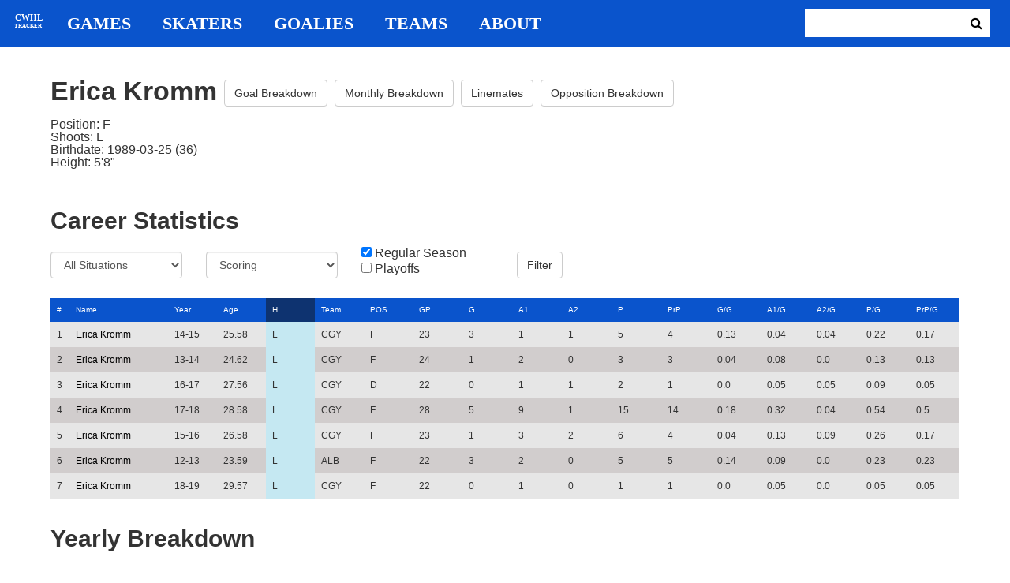

--- FILE ---
content_type: text/html; charset=utf-8
request_url: https://cwhl-tracker.herokuapp.com/players/63?column=shoots&direction=desc&game_column=a2&game_direction=desc&penalty_column=duration&penalty_direction=asc
body_size: 19881
content:
<!DOCTYPE html>
<html>
  <head>
      <!-- Global site tag (gtag.js) - Google Analytics -->
      <script async src="https://www.googletagmanager.com/gtag/js?id=UA-125940583-1"></script>
      <script>
        window.dataLayer = window.dataLayer || [];
        function gtag(){dataLayer.push(arguments);}
        gtag('js', new Date());

        gtag('config', 'UA-125940583-1');
      </script>

    <title>CWHL Tracker | Erica Kromm</title>
    <link rel="shortcut icon" type="image/x-icon" href="/assets/favicon-bcbbeca94de2740672c9d4dcdefc5d9947abf2aae1de71bcd506932803118796.ico" />
    <meta name="viewport" content="width=device-width, initial-scale=1">
    <meta name="description" content="CWHL Tracker is a one stop website for your CWHL statistical needs.  We provide advanced filtering, rate stats, situational goal breakdowns and more!  AHL Tracker is truly the best way to consume advanced AHL stats.">
    <meta name="csrf-param" content="authenticity_token" />
<meta name="csrf-token" content="4kVXXscpFzgyaJjiEQVUvlkepGPdDMF8ssj8vSL7Tb0tQg7xV6wjpKtNVOD0R2FiqQlmFFSnH/J6cg1ZD/+ovw==" />

    <link rel="stylesheet" media="all" href="/assets/application-2a291f0c64b9159501355acaac6801e23040a65368e1c581a4a39368394f4b55.css" data-turbolinks-track="reload" />
    <script src="/assets/application-47da151a36708e10f200455ad6825be6d97add755f530d48605613c30f5609ea.js" data-turbolinks-track="reload"></script>

  </head>

  <body>
	  <div class="site-container">

	  	<header class="header">
  <nav class="nav-container">
    <input type="checkbox" id="mobile-menu" class="mobile-menu-check">
    <label class="show-mobile-menu" for="mobile-menu">
      <i class="fa fa-bars"></i>
    </label>
    <a class="mobile-logo" href="/">
      <svg id="mobile-logo" width="45px" height="45px" viewBox="0 0 101 101" version="1.1" xmlns="http://www.w3.org/2000/svg" xmlns:xlink="http://www.w3.org/1999/xlink">
          <g id="mobile-Page-1" stroke="none" stroke-width="1" fill="none" fill-rule="evenodd">
            <g id="mobile-Group-3" transform="translate(5.000000, 5.000000)">
                <text id="mobile-CWHL" fill="#FFFFFF" font-family="Silom" font-size="24" font-weight="bold" line-spacing="16">
                    <tspan x="12" y="43">CWHL</tspan>
                </text>
                <text id="mobile-Tracker" fill="#FFFFFF" font-family="Silom" font-size="16" font-weight="bold" line-spacing="16">
                    <tspan x="13" y="62">Tracker</tspan>
                </text>
            </g>
          </g>
      </svg>
</a>    <div class="nav-links">
      <a class="header-logo" href="/">
        <svg id="logo" width="45px" height="45px" viewBox="0 0 101 101" version="1.1" xmlns="http://www.w3.org/2000/svg" xmlns:xlink="http://www.w3.org/1999/xlink">
            <g id="Page-1" stroke="none" stroke-width="1" fill="none" fill-rule="evenodd">
              <g id="Group-3" transform="translate(5.000000, 5.000000)">
                  <text id="CWHL" fill="#FFFFFF" font-family="Silom" font-size="24" font-weight="bold" line-spacing="16">
                      <tspan x="15" y="43">CWHL</tspan>
                  </text>
                  <text id="Tracker" fill="#FFFFFF" font-family="Silom" font-size="16" font-weight="bold" line-spacing="16">
                      <tspan x="13" y="62">Tracker</tspan>
                  </text>
              </g>
            </g>
        </svg>
</a>
      <a class="nav-link" href="/games">Games</a>
      <a class="nav-link" href="/skaters">Skaters</a>
      <a class="nav-link" href="/goalies">Goalies</a>
      <a class="nav-link" href="/teams">Teams</a>
      <a class="nav-link" href="/about">About</a>
    </div>

    <form class="nav-form" action="/search" accept-charset="UTF-8" method="get"><input name="utf8" type="hidden" value="&#x2713;" />
      <input type="text" name="search_bar" id="search_bar" class="nav-search" />
  		<button name="button" type="submit" class="search-button">
        <i class="fa fa-search"></i>
</button></form>
  </nav>
</header>


	  	<div class="content-container">
	  		<div class="player-info">
	<h1>
		Erica Kromm
		<a class="btn btn-default" href="/players/63/goal_breakdown">Goal Breakdown</a>
		<a class="btn btn-default" href="/players/63/monthly_breakdown">Monthly Breakdown</a>
		<a class="btn btn-default" href="/players/63/linemates">Linemates</a>
		<a class="btn btn-default" href="/players/63/opposition_breakdown">Opposition Breakdown</a>
	</h1>
	<ul class="bio-list">
		<li>Position: F</li>
		<li>Shoots: L</li>
		<li>Birthdate: 1989-03-25 (36)</li>
		<li>Height: 5&#39;8&quot;</li>
	</ul>
</div>

<h2>Career Statistics</h2>
	<div class="player-show-statistics-form">
		<form action="/players/63" accept-charset="UTF-8" method="get"><input name="utf8" type="hidden" value="&#x2713;" />
			<div class="row">
				<div class="col-md-2">
					<select name="situation" id="situation" class="form-control"><option selected="selected" value="All Situations">All Situations</option>
<option value="Even Strength">Even Strength</option>
<option value="Powerplay">Powerplay</option>
<option value="Shorthanded">Shorthanded</option>
<option value="Penalty Shot">Penalty Shot</option>
<option value="Shootout">Shootout</option>
<option value="Empty Net">Empty Net</option></select>
				</div>
				<div class="col-md-2">
					<select name="report" id="report" class="form-control"><option selected="selected" value="Scoring">Scoring</option>
<option value="On Ice Breakdown">On Ice Breakdown</option>
<option value="Penalty Breakdown">Penalty Breakdown</option></select>
				</div>
				<div class="col-md-2">
					<input type="checkbox" name="regular" id="regular" value="true" checked="checked" />
					<label for="regular">Regular Season</label> <br>
					<input type="checkbox" name="playoffs" id="playoffs" value="true" />
					<label for="playoffs">Playoffs</label>
				</div>
				<div class="col-md-2"><input type="submit" name="commit" value="Filter" class="filter-button btn btn-default" id="player-filter" data-disable-with="Filter" /></div>
			</div>
</form>	</div>

<div class="table-scroll" id="player-profile-table">
	      <table class="table table-bordered">
  <thead>
    <tr>
      <th class="rank-th">#</th>
      <th class="name-th"><a class=" sort-link" data-remote="true" href="/players/63?column=last_name&amp;direction=asc&amp;game_column=a2&amp;game_direction=desc&amp;penalty_column=duration&amp;penalty_direction=asc">Name</a></th>
      <th><a class=" sort-link" data-remote="true" href="/players/63?column=season_id&amp;direction=desc&amp;game_column=a2&amp;game_direction=desc&amp;penalty_column=duration&amp;penalty_direction=asc">Year</a></th>
      <th><a class=" sort-link" data-remote="true" href="/players/63?column=season_age&amp;direction=desc&amp;game_column=a2&amp;game_direction=desc&amp;penalty_column=duration&amp;penalty_direction=asc">Age</a></th>
      <th><a class="active-link sort-link" data-remote="true" href="/players/63?column=shoots&amp;direction=asc&amp;game_column=a2&amp;game_direction=desc&amp;penalty_column=duration&amp;penalty_direction=asc">H</a></th>
      <th><a class=" sort-link" data-remote="true" href="/players/63?column=team_id&amp;direction=desc&amp;game_column=a2&amp;game_direction=desc&amp;penalty_column=duration&amp;penalty_direction=asc">Team</a></th>
      <th><a class=" sort-link" data-remote="true" href="/players/63?column=position&amp;direction=desc&amp;game_column=a2&amp;game_direction=desc&amp;penalty_column=duration&amp;penalty_direction=asc">POS</a></th>
      <th><a class=" sort-link" data-remote="true" href="/players/63?column=games_played&amp;direction=desc&amp;game_column=a2&amp;game_direction=desc&amp;penalty_column=duration&amp;penalty_direction=asc">GP</a></th>
      <th><a class=" sort-link" data-remote="true" href="/players/63?column=goals&amp;direction=desc&amp;game_column=a2&amp;game_direction=desc&amp;penalty_column=duration&amp;penalty_direction=asc">G</a></th>
      <th><a class=" sort-link" data-remote="true" href="/players/63?column=a1&amp;direction=desc&amp;game_column=a2&amp;game_direction=desc&amp;penalty_column=duration&amp;penalty_direction=asc">A1</a></th>
      <th><a class=" sort-link" data-remote="true" href="/players/63?column=a2&amp;direction=desc&amp;game_column=a2&amp;game_direction=desc&amp;penalty_column=duration&amp;penalty_direction=asc">A2</a></th>
      <th><a class=" sort-link" data-remote="true" href="/players/63?column=points&amp;direction=desc&amp;game_column=a2&amp;game_direction=desc&amp;penalty_column=duration&amp;penalty_direction=asc">P</a></th>
      <th><a class=" sort-link" data-remote="true" href="/players/63?column=pr_points&amp;direction=desc&amp;game_column=a2&amp;game_direction=desc&amp;penalty_column=duration&amp;penalty_direction=asc">PrP</a></th>
      <th><a class=" sort-link" data-remote="true" href="/players/63?column=goals_pg&amp;direction=desc&amp;game_column=a2&amp;game_direction=desc&amp;penalty_column=duration&amp;penalty_direction=asc">G/G</a></th>
      <th><a class=" sort-link" data-remote="true" href="/players/63?column=a1_pg&amp;direction=desc&amp;game_column=a2&amp;game_direction=desc&amp;penalty_column=duration&amp;penalty_direction=asc">A1/G</a></th>
      <th><a class=" sort-link" data-remote="true" href="/players/63?column=a2_pg&amp;direction=desc&amp;game_column=a2&amp;game_direction=desc&amp;penalty_column=duration&amp;penalty_direction=asc">A2/G</a></th>
      <th><a class=" sort-link" data-remote="true" href="/players/63?column=points_pg&amp;direction=desc&amp;game_column=a2&amp;game_direction=desc&amp;penalty_column=duration&amp;penalty_direction=asc">P/G</a></th>
      <th><a class=" sort-link" data-remote="true" href="/players/63?column=pr_points_pg&amp;direction=desc&amp;game_column=a2&amp;game_direction=desc&amp;penalty_column=duration&amp;penalty_direction=asc">PrP/G</a></th>
    </tr>
  </thead>
  <tbody>
      <tr>
        <td class="rank-tb">1</td>
        <td class="name-tb"><a href="/players/63">Erica Kromm</a></td>
        <td>14-15</td>
        <td>25.58</td>
        <td>L</td>
        <td>CGY</td>
        <td>F</td>
        <td>23</td>
        <td>3</td>
        <td>1</td>
        <td>1</td>
        <td>5</td>
        <td>4</td>
        <td>0.13</td>
        <td>0.04</td>
        <td>0.04</td>
        <td>0.22</td>
        <td>0.17</td>
      </tr>
      <tr>
        <td class="rank-tb">2</td>
        <td class="name-tb"><a href="/players/63">Erica Kromm</a></td>
        <td>13-14</td>
        <td>24.62</td>
        <td>L</td>
        <td>CGY</td>
        <td>F</td>
        <td>24</td>
        <td>1</td>
        <td>2</td>
        <td>0</td>
        <td>3</td>
        <td>3</td>
        <td>0.04</td>
        <td>0.08</td>
        <td>0.0</td>
        <td>0.13</td>
        <td>0.13</td>
      </tr>
      <tr>
        <td class="rank-tb">3</td>
        <td class="name-tb"><a href="/players/63">Erica Kromm</a></td>
        <td>16-17</td>
        <td>27.56</td>
        <td>L</td>
        <td>CGY</td>
        <td>D</td>
        <td>22</td>
        <td>0</td>
        <td>1</td>
        <td>1</td>
        <td>2</td>
        <td>1</td>
        <td>0.0</td>
        <td>0.05</td>
        <td>0.05</td>
        <td>0.09</td>
        <td>0.05</td>
      </tr>
      <tr>
        <td class="rank-tb">4</td>
        <td class="name-tb"><a href="/players/63">Erica Kromm</a></td>
        <td>17-18</td>
        <td>28.58</td>
        <td>L</td>
        <td>CGY</td>
        <td>F</td>
        <td>28</td>
        <td>5</td>
        <td>9</td>
        <td>1</td>
        <td>15</td>
        <td>14</td>
        <td>0.18</td>
        <td>0.32</td>
        <td>0.04</td>
        <td>0.54</td>
        <td>0.5</td>
      </tr>
      <tr>
        <td class="rank-tb">5</td>
        <td class="name-tb"><a href="/players/63">Erica Kromm</a></td>
        <td>15-16</td>
        <td>26.58</td>
        <td>L</td>
        <td>CGY</td>
        <td>F</td>
        <td>23</td>
        <td>1</td>
        <td>3</td>
        <td>2</td>
        <td>6</td>
        <td>4</td>
        <td>0.04</td>
        <td>0.13</td>
        <td>0.09</td>
        <td>0.26</td>
        <td>0.17</td>
      </tr>
      <tr>
        <td class="rank-tb">6</td>
        <td class="name-tb"><a href="/players/63">Erica Kromm</a></td>
        <td>12-13</td>
        <td>23.59</td>
        <td>L</td>
        <td>ALB</td>
        <td>F</td>
        <td>22</td>
        <td>3</td>
        <td>2</td>
        <td>0</td>
        <td>5</td>
        <td>5</td>
        <td>0.14</td>
        <td>0.09</td>
        <td>0.0</td>
        <td>0.23</td>
        <td>0.23</td>
      </tr>
      <tr>
        <td class="rank-tb">7</td>
        <td class="name-tb"><a href="/players/63">Erica Kromm</a></td>
        <td>18-19</td>
        <td>29.57</td>
        <td>L</td>
        <td>CGY</td>
        <td>F</td>
        <td>22</td>
        <td>0</td>
        <td>1</td>
        <td>0</td>
        <td>1</td>
        <td>1</td>
        <td>0.0</td>
        <td>0.05</td>
        <td>0.0</td>
        <td>0.05</td>
        <td>0.05</td>
      </tr>
  </tbody>
</table>




</div>

<h2>Yearly Breakdown</h2>
<div class="game-by-game-form">
	<form action="/players/63" accept-charset="UTF-8" method="get"><input name="utf8" type="hidden" value="&#x2713;" />
		<div class="row">
			<div class="col-md-2"><select name="season" id="season" class="form-control"><option selected="selected" value="27">19PO CGY</option>
<option value="22">18-19 CGY</option>
<option value="19">18PO CGY</option>
<option value="18">17-18 CGY</option>
<option value="17">17PO CGY</option>
<option value="15">16-17 CGY</option>
<option value="12">16PO CGY</option>
<option value="11">15-16 CGY</option>
<option value="10">15PO CGY</option>
<option value="9">14-15 CGY</option>
<option value="8">14PO CGY</option>
<option value="7">13-14 CGY</option>
<option value="5">12-13 ALB</option></select></div>
			<div class="col-md-1"><input type="submit" name="commit" value="Select" class="year-filter-button btn btn-default" data-disable-with="Select" /></div>
		</div>
</form></div>

<h3>Games</h3>
<div class="table-scroll player-game-breakdown" id="player-game-breakdown">
	  <table class="table table-bordered">
  <thead>
    <tr>
      <th class="rank-th">#</th>
      <th class="name-th"><a class=" sort-link" data-remote="true" href="/players/63?column=shoots&amp;direction=desc&amp;game_column=game_name&amp;game_direction=desc&amp;penalty_column=duration&amp;penalty_direction=asc">Game</a></th>
      <th><a class=" sort-link" data-remote="true" href="/players/63?column=shoots&amp;direction=desc&amp;game_column=game_date&amp;game_direction=desc&amp;penalty_column=duration&amp;penalty_direction=asc">Date</a></th>
      <th><a class=" sort-link" data-remote="true" href="/players/63?column=shoots&amp;direction=desc&amp;game_column=goals&amp;game_direction=desc&amp;penalty_column=duration&amp;penalty_direction=asc">G</a></th>
      <th><a class=" sort-link" data-remote="true" href="/players/63?column=shoots&amp;direction=desc&amp;game_column=a1&amp;game_direction=desc&amp;penalty_column=duration&amp;penalty_direction=asc">A1</a></th>
      <th><a class="active-link sort-link" data-remote="true" href="/players/63?column=shoots&amp;direction=desc&amp;game_column=a2&amp;game_direction=asc&amp;penalty_column=duration&amp;penalty_direction=asc">A2</a></th>
      <th><a class=" sort-link" data-remote="true" href="/players/63?column=shoots&amp;direction=desc&amp;game_column=points&amp;game_direction=desc&amp;penalty_column=duration&amp;penalty_direction=asc">P</a></th>
    </tr>
  </thead>
  <tbody>
      <tr>
        <td class="rank-tb">1</td>
        <td class="name-tb"><a href="/games/794">TOR @ CGY</a></td>
        <td>2019/03/08</td>
        <td>0</td>
        <td>0</td>
        <td>0</td>
        <td>0</td>
      </tr>
      <tr>
        <td class="rank-tb">2</td>
        <td class="name-tb"><a href="/games/795">TOR @ CGY</a></td>
        <td>2019/03/09</td>
        <td>0</td>
        <td>0</td>
        <td>0</td>
        <td>0</td>
      </tr>
      <tr>
        <td class="rank-tb">3</td>
        <td class="name-tb"><a href="/games/796">TOR @ CGY</a></td>
        <td>2019/03/10</td>
        <td>0</td>
        <td>0</td>
        <td>0</td>
        <td>0</td>
      </tr>
  </tbody>
</table>


</div>

<h3>Penalties</h3>
<div class="table-scroll player-penalty-breakdown" id="player-penalty-breakdown">
	<table class="table table-bordered">
  <thead>
    <tr>
      <th class="rank-th">#</th>
      <th class="name-th"><a class=" sort-link" data-remote="true" href="/players/63?column=shoots&amp;direction=desc&amp;game_column=a2&amp;game_direction=desc&amp;penalty_column=game_name&amp;penalty_direction=desc">Game</a></th>
      <th><a class=" sort-link" data-remote="true" href="/players/63?column=shoots&amp;direction=desc&amp;game_column=a2&amp;game_direction=desc&amp;penalty_column=game_date&amp;penalty_direction=desc">Date</a></th>
      <th><a class=" sort-link" data-remote="true" href="/players/63?column=shoots&amp;direction=desc&amp;game_column=a2&amp;game_direction=desc&amp;penalty_column=description&amp;penalty_direction=desc">Description</a></th>
      <th><a class="active-link sort-link" data-remote="true" href="/players/63?column=shoots&amp;direction=desc&amp;game_column=a2&amp;game_direction=desc&amp;penalty_column=duration&amp;penalty_direction=desc">Duration</a></th>
    </tr>
  </thead>
  <tbody>
  </tbody>
</table>

</div>

	<h3>On Ice Goal Events</h3>
	<div class="table-scroll player-on-ice-events" id="player-on-ice-events">
		<table class="table table-bordered">
  <thead>
    <tr>
      <th class="rank-th">#</th>
      <th class="name-th"><a class="active-link sort-link" data-remote="true" href="/players/63?column=shoots&amp;direction=desc&amp;game_column=a2&amp;game_direction=desc&amp;on_ice_column=game_id&amp;on_ice_direction=desc&amp;penalty_column=duration&amp;penalty_direction=asc">GameID</a></th>
      <th><a class=" sort-link" data-remote="true" href="/players/63?column=shoots&amp;direction=desc&amp;game_column=a2&amp;game_direction=desc&amp;on_ice_column=game_date&amp;on_ice_direction=desc&amp;penalty_column=duration&amp;penalty_direction=asc">Date</a></th>
      <th><a class=" sort-link" data-remote="true" href="/players/63?column=shoots&amp;direction=desc&amp;game_column=a2&amp;game_direction=desc&amp;on_ice_column=on_scoring_team&amp;on_ice_direction=desc&amp;penalty_column=duration&amp;penalty_direction=asc">Result</a></th>
      <th><a class=" sort-link" data-remote="true" href="/players/63?column=shoots&amp;direction=desc&amp;game_column=a2&amp;game_direction=desc&amp;on_ice_column=period&amp;on_ice_direction=desc&amp;penalty_column=duration&amp;penalty_direction=asc">Period</a></th>
      <th><a class=" sort-link" data-remote="true" href="/players/63?column=shoots&amp;direction=desc&amp;game_column=a2&amp;game_direction=desc&amp;on_ice_column=time&amp;on_ice_direction=desc&amp;penalty_column=duration&amp;penalty_direction=asc">Time</a></th>
      <th><a class=" sort-link" data-remote="true" href="/players/63?column=shoots&amp;direction=desc&amp;game_column=a2&amp;game_direction=desc&amp;on_ice_column=teammate_count&amp;on_ice_direction=desc&amp;penalty_column=duration&amp;penalty_direction=asc">Teammates</a></th>
      <th><a class=" sort-link" data-remote="true" href="/players/63?column=shoots&amp;direction=desc&amp;game_column=a2&amp;game_direction=desc&amp;on_ice_column=opposing_skaters_count&amp;on_ice_direction=desc&amp;penalty_column=duration&amp;penalty_direction=asc">Opponents</a></th>
    </tr>
  </thead>
  <tbody>
  </tbody>
</table>

	</div>

	  	</div>

	  	<footer class="footer">
	  		CWHL Tracker &copy; Jeff Craig 2018
	  	</footer>
    </div>
  </body>
</html>
